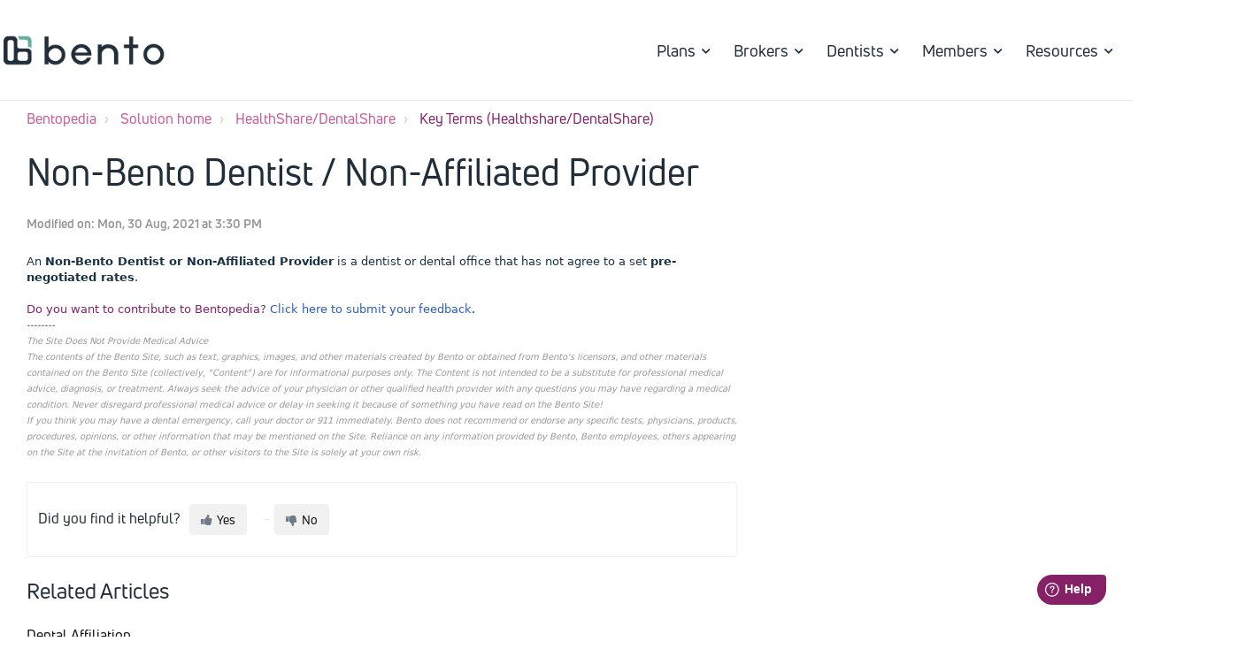

--- FILE ---
content_type: text/html; charset=utf-8
request_url: https://bentopedia.bento.net/support/solutions/articles/44002253043-non-bento-dentist-non-affiliated-provider
body_size: 12684
content:
<!DOCTYPE html>
       
        <!--[if lt IE 7]><html class="no-js ie6 dew-dsm-theme " lang="en" dir="ltr" data-date-format="non_us"><![endif]-->       
        <!--[if IE 7]><html class="no-js ie7 dew-dsm-theme " lang="en" dir="ltr" data-date-format="non_us"><![endif]-->       
        <!--[if IE 8]><html class="no-js ie8 dew-dsm-theme " lang="en" dir="ltr" data-date-format="non_us"><![endif]-->       
        <!--[if IE 9]><html class="no-js ie9 dew-dsm-theme " lang="en" dir="ltr" data-date-format="non_us"><![endif]-->       
        <!--[if IE 10]><html class="no-js ie10 dew-dsm-theme " lang="en" dir="ltr" data-date-format="non_us"><![endif]-->       
        <!--[if (gt IE 10)|!(IE)]><!--><html class="no-js  dew-dsm-theme " lang="en" dir="ltr" data-date-format="non_us"><!--<![endif]-->
	<head>
		
		

<!-- Title for the page -->
<title> Non-Bento Dentist / Non-Affiliated Provider : Bentopedia </title>

<!-- Meta information -->

      <meta charset="utf-8" />
      <meta http-equiv="X-UA-Compatible" content="IE=edge,chrome=1" />
      <meta name="description" content= "" />
      <meta name="author" content= "" />
       <meta property="og:title" content="Non-Bento Dentist / Non-Affiliated Provider" />  <meta property="og:url" content="https://bentopedia.bento.net/support/solutions/articles/44002253043-non-bento-dentist-non-affiliated-provider" />  <meta property="og:description" content=" An Non-Bento Dentist or Non-Affiliated Provider is a dentist or dental office that has not agree to a set pre-negotiated rates.     Do you want to contribute to Bentopedia? Click here to submit your feedback.  -------- The Site Does Not Provide M..." />  <meta property="og:image" content="https://s3.amazonaws.com/cdn.freshdesk.com/data/helpdesk/attachments/production/2043100250815/logo/qWaadpj0VI-KXr3SMHE3SaFUxq681cZfcA.png?X-Amz-Algorithm=AWS4-HMAC-SHA256&amp;amp;X-Amz-Credential=AKIAS6FNSMY2XLZULJPI%2F20251229%2Fus-east-1%2Fs3%2Faws4_request&amp;amp;X-Amz-Date=20251229T104157Z&amp;amp;X-Amz-Expires=604800&amp;amp;X-Amz-SignedHeaders=host&amp;amp;X-Amz-Signature=9f20c81b317840d7e042a2ab460c448f884e9fd77737aa7df3b86181c6379d4f" />  <meta property="og:site_name" content="Bentopedia" />  <meta property="og:type" content="article" />  <meta name="twitter:title" content="Non-Bento Dentist / Non-Affiliated Provider" />  <meta name="twitter:url" content="https://bentopedia.bento.net/support/solutions/articles/44002253043-non-bento-dentist-non-affiliated-provider" />  <meta name="twitter:description" content=" An Non-Bento Dentist or Non-Affiliated Provider is a dentist or dental office that has not agree to a set pre-negotiated rates.     Do you want to contribute to Bentopedia? Click here to submit your feedback.  -------- The Site Does Not Provide M..." />  <meta name="twitter:image" content="https://s3.amazonaws.com/cdn.freshdesk.com/data/helpdesk/attachments/production/2043100250815/logo/qWaadpj0VI-KXr3SMHE3SaFUxq681cZfcA.png?X-Amz-Algorithm=AWS4-HMAC-SHA256&amp;amp;X-Amz-Credential=AKIAS6FNSMY2XLZULJPI%2F20251229%2Fus-east-1%2Fs3%2Faws4_request&amp;amp;X-Amz-Date=20251229T104157Z&amp;amp;X-Amz-Expires=604800&amp;amp;X-Amz-SignedHeaders=host&amp;amp;X-Amz-Signature=9f20c81b317840d7e042a2ab460c448f884e9fd77737aa7df3b86181c6379d4f" />  <meta name="twitter:card" content="summary" />  <link rel="canonical" href="https://bentopedia.bento.net/support/solutions/articles/44002253043-non-bento-dentist-non-affiliated-provider" /> 

<!-- Responsive setting -->
<link rel="apple-touch-icon" href="https://s3.amazonaws.com/cdn.freshdesk.com/data/helpdesk/attachments/production/2043100250431/fav_icon/RRYL-uu9RaSAwZDnbYH1XTZRPa6skv9qFA.png" />
        <link rel="apple-touch-icon" sizes="72x72" href="https://s3.amazonaws.com/cdn.freshdesk.com/data/helpdesk/attachments/production/2043100250431/fav_icon/RRYL-uu9RaSAwZDnbYH1XTZRPa6skv9qFA.png" />
        <link rel="apple-touch-icon" sizes="114x114" href="https://s3.amazonaws.com/cdn.freshdesk.com/data/helpdesk/attachments/production/2043100250431/fav_icon/RRYL-uu9RaSAwZDnbYH1XTZRPa6skv9qFA.png" />
        <link rel="apple-touch-icon" sizes="144x144" href="https://s3.amazonaws.com/cdn.freshdesk.com/data/helpdesk/attachments/production/2043100250431/fav_icon/RRYL-uu9RaSAwZDnbYH1XTZRPa6skv9qFA.png" />
        <meta name="viewport" content="width=device-width, initial-scale=1.0, maximum-scale=5.0, user-scalable=yes" /> 

<meta name="viewport" content="width=device-width, initial-scale=1.0" />
<link rel="stylesheet" href="https://use.fontawesome.com/releases/v5.4.2/css/all.css">
<link href="https://fonts.googleapis.com/css?family=Lato:300,300i,400,400i,700,700i" rel="stylesheet">
<link rel="stylesheet" href="//maxcdn.bootstrapcdn.com/font-awesome/4.7.0/css/font-awesome.min.css" />
<link rel="stylesheet" href="//cdn.jsdelivr.net/highlight.js/9.10.0/styles/github.min.css" />
<link rel="stylesheet" href="//cdn.jsdelivr.net/jquery.magnific-popup/1.0.0/magnific-popup.css" />



<style type="text/css" media="screen, print">
  @font-face {
    font-family: "Uni Neue";
    font-style: normal;
    font-weight: 300;
    src: url("https://breezythemes.s3-us-west-2.amazonaws.com/bento/unineue-light.otf");
    src: url("https://breezythemes.s3-us-west-2.amazonaws.com/bento/unineue-light.woff");
  }
  @font-face {
    font-family: "Uni Neue";
    font-style: normal;
    font-weight: 400;
    src: url("https://breezythemes.s3-us-west-2.amazonaws.com/bento/unineue-regular.otf");
    src: url("https://breezythemes.s3-us-west-2.amazonaws.com/bento/unineue-regular.woff");
  }
  @font-face {
    font-family: "Uni Neue";
    font-style: normal;
    font-weight: 600;
    src: url("https://breezythemes.s3-us-west-2.amazonaws.com/bento/unineue-bold.otf");
    src: url("https://breezythemes.s3-us-west-2.amazonaws.com/bento/unineue-bold.woff");
  }
  @font-face {
    font-family: "Uni Neue";
    font-style: normal;
    font-weight: 700;
    src: url("https://breezythemes.s3-us-west-2.amazonaws.com/bento/unineue-heavy.otf");
    src: url("https://breezythemes.s3-us-west-2.amazonaws.com/bento/unineue-heavy.woff");
  }
</style>

<!-- Global site tag (gtag.js) - Google Analytics -->
<script async src="https://www.googletagmanager.com/gtag/js?id=UA-117270209-1"></script>
<script>
  window.dataLayer = window.dataLayer || [];
  function gtag(){dataLayer.push(arguments);}
  gtag('js', new Date());

  gtag('config', 'UA-117270209-1');
</script>

<script>
window.fwSettings={
'widget_id':44000003199
};
!function(){if("function"!=typeof window.FreshworksWidget){var n=function(){n.q.push(arguments)};n.q=[],window.FreshworksWidget=n}}()
</script>
<script type='text/javascript' src='https://widget.freshworks.com/widgets/44000003199.js' async defer></script>
		
		<!-- Adding meta tag for CSRF token -->
		<meta name="csrf-param" content="authenticity_token" />
<meta name="csrf-token" content="ggmWccrzQdARAo/IWUyPM/e5QrOO54smlCd2mT0Szli7/6GjPYdD8UXdjEpkj1WMKjP2e0K/1VMsPb+rVijB6w==" />
		<!-- End meta tag for CSRF token -->
		
		<!-- Fav icon for portal -->
		<link rel='shortcut icon' href='https://s3.amazonaws.com/cdn.freshdesk.com/data/helpdesk/attachments/production/2043100250431/fav_icon/RRYL-uu9RaSAwZDnbYH1XTZRPa6skv9qFA.png' />

		<!-- Base stylesheet -->
 
		<link rel="stylesheet" media="print" href="https://assets10.freshdesk.com/assets/cdn/portal_print-6e04b27f27ab27faab81f917d275d593fa892ce13150854024baaf983b3f4326.css" />
	  		<link rel="stylesheet" media="screen" href="https://assets3.freshdesk.com/assets/cdn/falcon_portal_utils-a58414d6bc8bc6ca4d78f5b3f76522e4970de435e68a5a2fedcda0db58f21600.css" />	

		
		<!-- Theme stylesheet -->

		<link href="/support/theme.css?v=4&amp;d=1655264650" media="screen" rel="stylesheet" type="text/css">

		<!-- Google font url if present -->
		<link href='https://fonts.googleapis.com/css?family=Source+Sans+Pro:regular,italic,600,700,700italic' rel='stylesheet' type='text/css' nonce='6SZmrnfB9KoJ7gs48PZ+WQ=='>

		<!-- Including default portal based script framework at the top -->
		<script src="https://assets6.freshdesk.com/assets/cdn/portal_head_v2-d07ff5985065d4b2f2826fdbbaef7df41eb75e17b915635bf0413a6bc12fd7b7.js"></script>
		<!-- Including syntexhighlighter for portal -->
		<script src="https://assets6.freshdesk.com/assets/cdn/prism-841b9ba9ca7f9e1bc3cdfdd4583524f65913717a3ab77714a45dd2921531a402.js"></script>

		    <!-- Google tag (gtag.js) -->
	<script async src='https://www.googletagmanager.com/gtag/js?id=UA-117270209-1' nonce="6SZmrnfB9KoJ7gs48PZ+WQ=="></script>
	<script nonce="6SZmrnfB9KoJ7gs48PZ+WQ==">
	  window.dataLayer = window.dataLayer || [];
	  function gtag(){dataLayer.push(arguments);}
	  gtag('js', new Date());
	  gtag('config', 'UA-117270209-1');
	</script>


		<!-- Access portal settings information via javascript -->
		 <script type="text/javascript">     var portal = {"language":"en","name":"Bentopedia","contact_info":"","current_page_name":"article_view","current_tab":"solutions","vault_service":{"url":"https://vault-service.freshworks.com/data","max_try":2,"product_name":"fd"},"current_account_id":1133435,"preferences":{"bg_color":"#666666","header_color":"#ffffff","help_center_color":"#666666","footer_color":"#202e3a","tab_color":"#ffffff","tab_hover_color":"#862168","btn_background":"#62af99","btn_primary_background":"#862168","baseFont":"Source Sans Pro","textColor":"#202e3a","headingsFont":"Source Sans Pro","headingsColor":"#862168","linkColor":"#862168","linkColorHover":"#511C54","inputFocusRingColor":"#862168","nonResponsive":"false","personalized_articles":true},"image_placeholders":{"spacer":"https://assets1.freshdesk.com/assets/misc/spacer.gif","profile_thumb":"https://assets3.freshdesk.com/assets/misc/profile_blank_thumb-4a7b26415585aebbd79863bd5497100b1ea52bab8df8db7a1aecae4da879fd96.jpg","profile_medium":"https://assets1.freshdesk.com/assets/misc/profile_blank_medium-1dfbfbae68bb67de0258044a99f62e94144f1cc34efeea73e3fb85fe51bc1a2c.jpg"},"falcon_portal_theme":true,"current_object_id":44002253043};     var attachment_size = 20;     var blocked_extensions = "";     var allowed_extensions = "";     var store = { 
        ticket: {},
        portalLaunchParty: {} };    store.portalLaunchParty.ticketFragmentsEnabled = false;    store.pod = "us-east-1";    store.region = "US"; </script> 

			<script src="//cdn.freshmarketer.com/829655/1902653.js" nonce="6SZmrnfB9KoJ7gs48PZ+WQ=="></script>

			
	</head>
	<body>
            	
		
		
		

<!-- Notification Messages -->
 <div class="alert alert-with-close notice hide" id="noticeajax"></div> 
<div class="layout layout--anonymous">
  <div class="layout__head">
  	


<header id="main-header" data-height-onload="114" data-height-loaded="true" data-fixed-height-onload="114" style="top: 0px;" class="topbar container topbar--small">
  <div class="custom-header-namespace wrapper">
    <div class="container et_menu_container">
      <div class="logo_container">
        <span class="logo_helper"></span>
        <a href="https://bento.net/">
          <img src="https://www.bento.net/wp-content/uploads/2019/08/logo.png" alt="Bento Dental" id="logo" data-height-percentage="70" data-actual-width="269" data-actual-height="105">
        </a>
      </div>
      <div id="et-top-navigation" data-height="99" data-fixed-height="40">
        <nav id="top-menu-nav">
          <ul id="top-menu" class="nav et_disable_top_tier">
            <li id="menu-item-92" class="menu-item menu-item-type-custom menu-item-object-custom current-menu-item current_page_item menu-item-home menu-item-has-children menu-item-92">
              <a href="#" aria-current="page">Plans</a>
              <ul class="sub-menu">
                <li id="menu-item-96" class="menu-item menu-item-type-post_type menu-item-object-page menu-item-96"><a href="https://bento.net/group-plans/">For Employers</a></li>
                <li id="menu-item-401" class="menu-item menu-item-type-post_type menu-item-object-page menu-item-401"><a href="https://bento.net/small-business-dental-plans/">For Small Businesses</a></li>
                <li id="menu-item-98" class="menu-item menu-item-type-post_type menu-item-object-page menu-item-98"><a href="https://bento.net/associations/">For Associations</a></li>
                <li id="menu-item-97" class="menu-item menu-item-type-post_type menu-item-object-page menu-item-97"><a href="https://bento.net/tpa-software/">For TPAs</a></li>
                <li id="menu-item-301" class="menu-item menu-item-type-post_type menu-item-object-page menu-item-301"><a href="https://bento.net/health-plan-administrators/">For Health Plan Administrators</a></li>
                <li id="menu-item-302" class="menu-item menu-item-type-post_type menu-item-object-page menu-item-302"><a href="https://bento.net/enrollment-firms/">For Enrollment Firms</a></li>
              </ul>
            </li>
			<li id="menu-item-100" class="menu-item menu-item-type-custom menu-item-object-custom current-menu-item current_page_item menu-item-home menu-item-has-children menu-item-100"><a href="#" aria-current="page">Brokers</a>
            	<ul class="sub-menu">
            <li id="menu-item-200" class="menu-item menu-item-type-post_type menu-item-object-page menu-item-200"><a href="https://bento.net/broker/">Information for Brokers and Partners</a></li>
            </ul>
            </li>
            <li id="menu-item-101" class="menu-item menu-item-type-custom menu-item-object-custom current-menu-item current_page_item menu-item-home menu-item-has-children menu-item-101"><a href="#" aria-current="page">Dentists</a>
            <ul class="sub-menu">
            <li id="menu-item-108" class="menu-item menu-item-type-post_type menu-item-object-page menu-item-108"><a href="https://bento.net/dentist/">Overview</a></li>
            <li id="menu-item-2116" class="menu-item menu-item-type-post_type menu-item-object-page menu-item-2116"><a href="https://bento.net/in-office-plan">In-Office Plans</a></li>
            <li id="menu-item-2115" class="menu-item menu-item-type-post_type menu-item-object-page menu-item-2115"><a href="https://dentists.bento.net/#/signup">Create Free Account</a></li>
            <li id="menu-item-109" class="purple-text menu-item menu-item-type-custom menu-item-object-custom menu-item-109"><a href="https://dentists.bento.net/#/signin">Dentist Portal Login</a></li>
            </ul>
            </li>
            <li id="menu-item-206" class="menu-item menu-item-type-custom menu-item-object-custom current-menu-item current_page_item menu-item-home menu-item-has-children menu-item-206"><a href="#" aria-current="page">Members</a>
            <ul class="sub-menu">
            <li id="menu-item-207" class="menu-item menu-item-type-post_type menu-item-object-page menu-item-207"><a href="https://bento.net/members/">Member Resources</a></li>>
            </ul>
            </li>
            <li id="menu-item-210" class="menu-item menu-item-type-custom menu-item-object-custom current-menu-item current_page_item menu-item-home menu-item-has-children menu-item-210"><a href="#" aria-current="page">Resources</a>
            <ul class="sub-menu">
            <li id="menu-item-211" class="menu-item menu-item-type-post_type menu-item-object-page menu-item-211"><a href="https://bento.net/about/">About Bento</a></li>
            <li id="menu-item-212" class="menu-item menu-item-type-post_type menu-item-object-page menu-item-212"><a href="https://bentopedia.bento.net/">Bentopedia</a></li>
              <li id="menu-item-212" class="menu-item menu-item-type-post_type menu-item-object-page menu-item-215"><a href="https://bento.net/find-a-dentist/">Find a Dentist</a></li>
            <li id="menu-item-213" class="menu-item menu-item-type-post_type menu-item-object-page menu-item-213"><a href="https://bento.net/news/">Newsroom</a></li>
            <li id="menu-item-214" class="menu-item menu-item-type-post_type menu-item-object-page menu-item-214"><a href="https://bento.net/contact/">Contact Us</a></li>
            </ul>
            </li>
            <li id="menu-item-118" class="hide-desktop gray-text divided-menu small-text-menu menu-item menu-item-type-post_type menu-item-object-page menu-item-118"><a href="https://bento.net/contact/">Contact</a></li>
            <li id="menu-item-119" class="hide-desktop gray-text small-text-menu menu-item menu-item-type-custom menu-item-object-custom menu-item-119"><a target="_blank" rel="noopener noreferrer" href="https://itunes.apple.com/us/app/bento-dental/id1365144798?ls=1&amp;mt=8">Download App on iOS App Store</a></li>
            <li id="menu-item-120" class="hide-desktop gray-text small-text-menu menu-item menu-item-type-custom menu-item-object-custom menu-item-120"><a target="_blank" rel="noopener noreferrer" href="http://play.google.com/store/apps/details?id=com.Bento.Bento.prod">Download App on Google Play Store</a></li>
          </ul>
        </nav>
        <div id="et_mobile_nav_menu">
          <div class="mobile_nav closed">
            <span class="select_page">Select Page</span>
            <span class="mobile_menu_bar mobile_menu_bar_toggle"></span>
            <ul id="mobile_menu" class="et_mobile_menu"><li id="menu-item-92" class="menu-item menu-item-type-custom menu-item-object-custom current-menu-item current_page_item menu-item-home menu-item-has-children menu-item-92 et_first_mobile_item"><a href="#" aria-current="page">Plans</a>
            <ul class="sub-menu">
                <li id="menu-item-96" class="menu-item menu-item-type-post_type menu-item-object-page menu-item-96"><a href="https://bento.net/group-plans/">For Employers</a></li>
                <li id="menu-item-401" class="menu-item menu-item-type-post_type menu-item-object-page menu-item-401"><a href="https://bento.net/small-business-dental-plans/">For Small Businsses</a></li>
              	<li id="menu-item-98" class="menu-item menu-item-type-post_type menu-item-object-page menu-item-98"><a href="https://bento.net/associations/">For Associations</a></li>
                <li id="menu-item-97" class="menu-item menu-item-type-post_type menu-item-object-page menu-item-97"><a href="https://bento.net/tpa-software/">For TPAs</a></li>
                <li id="menu-item-301" class="menu-item menu-item-type-post_type menu-item-object-page menu-item-301"><a href="https://bento.net/health-plan-administrators/">For Health Plan Administrators</a></li>
                <li id="menu-item-302" class="menu-item menu-item-type-post_type menu-item-object-page menu-item-302"><a href="https://bento.net/enrollment-firms/">For Enrollment Firms</a></li>
              </ul>
</li>
<li id="menu-item-100" class="menu-item menu-item-type-custom menu-item-object-custom current-menu-item current_page_item menu-item-home menu-item-has-children menu-item-100"><a href="#" aria-current="page">Brokers</a>
<ul class="sub-menu">
<li id="menu-item-200" class="menu-item menu-item-type-post_type menu-item-object-page menu-item-200"><a href="https://bento.net/broker/">Information for Brokers and Partners</a></li>
</ul>
</li>
<li id="menu-item-101" class="menu-item menu-item-type-custom menu-item-object-custom current-menu-item current_page_item menu-item-home menu-item-has-children menu-item-101"><a href="#" aria-current="page">Dentists</a>
<ul class="sub-menu">
<li id="menu-item-108" class="menu-item menu-item-type-post_type menu-item-object-page menu-item-108"><a href="https://bento.net/dentist/">Overview</a></li>
  <li id="menu-item-2116" class="menu-item menu-item-type-post_type menu-item-object-page menu-item-2116"><a href="https://bento.net/in-office-plan/">In-Office Plans</a></li>
<li id="menu-item-2115" class="menu-item menu-item-type-post_type menu-item-object-page menu-item-2115"><a href="https://dentists.bento.net/#/signup">Create Free Account</a></li>
</ul>
</li>
<li id="menu-item-206" class="menu-item menu-item-type-custom menu-item-object-custom current-menu-item current_page_item menu-item-home menu-item-has-children menu-item-206"><a href="#" aria-current="page">Members</a>
<ul class="sub-menu">
<li id="menu-item-207" class="menu-item menu-item-type-post_type menu-item-object-page menu-item-207"><a href="https://bento.net/members/">Member Resources</a></li>>
</ul>
</li>
<li id="menu-item-101" class="menu-item menu-item-type-custom menu-item-object-custom current-menu-item current_page_item menu-item-home menu-item-has-children menu-item-101"><a href="#" aria-current="page">Resources</a>
<ul class="sub-menu">
<li id="menu-item-108" class="menu-item menu-item-type-post_type menu-item-object-page menu-item-108"><a href="https://bento.net/about/">About Bento</a></li>
<li id="menu-item-212" class="menu-item menu-item-type-post_type menu-item-object-page menu-item-212"><a href="https://bentopedia.bento.net/">Bentopedia</a></li>
<li id="menu-item-2116" class="menu-item menu-item-type-post_type menu-item-object-page menu-item-2116"><a href="https://bento.net/find-a-dentist/">Find a Dentist</a></li>
<li id="menu-item-2115" class="menu-item menu-item-type-post_type menu-item-object-page menu-item-2115"><a href="https://bento.net/news/">Newsroom</a></li>
</ul>
</li>
<li id="menu-item-29" class="purple-text menu-item menu-item-type-custom menu-item-object-custom current-menu-item current_page_item menu-item-home menu-item-has-children menu-item-29"><a href="#" aria-current="page">Sign In</a>
<ul class="sub-menu">
  <li id="menu-item-30" class="purple-text menu-item menu-item-type-custom menu-item-object-custom menu-item-30"><a href="https://dentists.bento.net/?__hstc=46213176.b9df5013794093a75a463b0cb876dc8e.1583833868635.1583890253275.1584409687400.3&amp;__hssc=46213176.1.1584409687400&amp;__hsfp=2504148380#/signin">Dentist Portal</a></li>
<li id="menu-item-31" class="purple-text menu-item menu-item-type-custom menu-item-object-custom menu-item-31"><a href="https://employers.bento.net/?__hstc=46213176.b9df5013794093a75a463b0cb876dc8e.1583833868635.1583890253275.1584409687400.3&amp;__hssc=46213176.1.1584409687400&amp;__hsfp=2504148380#/">Group Portal</a></li>
</ul>
</li>
<li id="menu-item-118" class="hide-desktop gray-text divided-menu small-text-menu menu-item menu-item-type-post_type menu-item-object-page menu-item-118"><a href="https://bento.net/contact/">Contact</a></li>
<li id="menu-item-119" class="hide-desktop gray-text small-text-menu menu-item menu-item-type-custom menu-item-object-custom menu-item-119"><a target="_blank" rel="noopener noreferrer" href="https://itunes.apple.com/us/app/bento-dental/id1365144798?ls=1&amp;mt=8">Download App on iOS App Store</a></li>
<li id="menu-item-120" class="hide-desktop gray-text small-text-menu menu-item menu-item-type-custom menu-item-object-custom menu-item-120"><a target="_blank" rel="noopener noreferrer" href="http://play.google.com/store/apps/details?id=com.Bento.Bento.prod">Download App on Google Play Store</a></li>
</ul>
          </div>
        </div>
      </div> <!-- #et-top-navigation -->
    </div> <!-- .container -->
    <div class="et_search_outer">
      <div class="container et_search_form_container">
        <form role="search" method="get" class="et-search-form" action="https://bento.net/">
        <input type="search" class="et-search-field" placeholder="Search �" value="" name="s" title="Search for:">					</form>
        <span class="et_close_search_field"></span>
      </div>
    </div>
  </div>

  <!-- Search and page links for the page -->
  
    
  
</header>
  </div>
  <div class="layout__content">
    
      
    
    
    <div class="container">
  <div class="container-inner">
    <div class="article-page">
      <div class="row clearfix">
        <div class="column column--sm-12">
          <ol class="breadcrumbs">
            <li>
              <a href="/support/home">Bentopedia</a>
            </li>
            <li title="Solution home">
              <a href="/support/solutions">Solution home</a>
            </li>
            <li title="HealthShare/DentalShare">
              <a href="/support/solutions/44000813369">HealthShare/DentalShare</a>
            </li>
            <li title="Key Terms (Healthshare/DentalShare)">
              <a href="/support/solutions/folders/44001224003">Key Terms (Healthshare/DentalShare)</a>
            </li>
          </ol>
        </div>
      </div>

      <div class="row clearfix">
        <div class="column column--sm-8">
          <article class="article clearfix" itemscope itemtype="http://schema.org/Article">
            <header class="article-header">
              <h1 class="article__title" itemprop="name">
                Non-Bento Dentist / Non-Affiliated Provider
              </h1>

              <div class="article-meta">
                <div class="article-meta__col article-meta__col--main">
                  <div class="entry-info">
                    <div class="entry-info__content">
                      <div class="meta">Modified on: Mon, 30 Aug, 2021 at  3:30 PM</div>
                    </div>
                  </div>
                </div>
              </div>
            </header>

            <div class="article__body markdown" itemprop="articleBody">
              <p style="box-sizing: border-box; margin-bottom: 0px; margin-left: 0px; font-size: 13px; line-height: 18px; word-break: normal; overflow-wrap: break-word; color: rgb(24, 50, 71); font-family: -apple-system, system-ui, &quot;Segoe UI&quot;, Roboto, &quot;Helvetica Neue&quot;, Arial, sans-serif; font-weight: 400; text-align: start; text-indent: 0px;">An <strong dir="ltr" style="box-sizing: border-box; font-weight: 700;">Non-Bento Dentist or Non-Affiliated Provider</strong> is a dentist or dental office that has not agree to a set <strong dir="ltr" style="box-sizing: border-box; font-weight: 700;">pre-negotiated rates</strong>.</p><p style="box-sizing: border-box; margin-bottom: 0px; margin-left: 0px; font-size: 13px; line-height: 18px; word-break: normal; overflow-wrap: break-word; color: rgb(24, 50, 71); font-family: -apple-system, system-ui, &quot;Segoe UI&quot;, Roboto, &quot;Helvetica Neue&quot;, Arial, sans-serif; font-weight: 400; text-align: start; text-indent: 0px;"><br style="box-sizing: border-box;"></p><p style="box-sizing: border-box; margin-bottom: 0px; margin-left: 0px; font-size: 13px; line-height: 18px; word-break: normal; overflow-wrap: break-word; color: rgb(24, 50, 71); font-family: -apple-system, system-ui, &quot;Segoe UI&quot;, Roboto, &quot;Helvetica Neue&quot;, Arial, sans-serif; font-weight: 400; text-align: start; text-indent: 0px;"><span style="box-sizing: border-box; color: rgb(134, 33, 104);">Do you want to contribute to Bentopedia?</span> <a href="mailto:smile@bento.net?subject=Contribute%20to%20Bentopedia!" style="box-sizing: border-box; color: rgb(44, 92, 197);">Click here to submit your feedback</a>.</p><p style="box-sizing: border-box; margin-bottom: 0px; margin-left: 0px; font-size: 10px; line-height: 18px; word-break: normal; overflow-wrap: break-word; color: rgb(24, 50, 71); font-family: -apple-system, system-ui, &quot;Segoe UI&quot;, Roboto, &quot;Helvetica Neue&quot;, Arial, sans-serif; font-weight: 400; text-align: start; text-indent: 0px;"><em style="box-sizing: border-box;">--------<br style="box-sizing: border-box;"><span style="box-sizing: border-box; color: rgb(153, 153, 153);">The Site Does Not Provide Medical Advice</span></em></p><p style="box-sizing: border-box; margin-bottom: 0px; margin-left: 0px; font-size: 10px; line-height: 18px; word-break: normal; overflow-wrap: break-word; color: rgb(24, 50, 71); font-family: -apple-system, system-ui, &quot;Segoe UI&quot;, Roboto, &quot;Helvetica Neue&quot;, Arial, sans-serif; font-weight: 400; text-align: start; text-indent: 0px;"><span style="box-sizing: border-box; color: rgb(153, 153, 153);"><em style="box-sizing: border-box;">The contents of the Bento Site, such as text, graphics, images, and other materials created by Bento or obtained from Bento's licensors, and other materials contained on the Bento Site (collectively, "Content") are for informational purposes only. The Content is not intended to be a substitute for professional medical advice, diagnosis, or treatment. Always seek the advice of your physician or other qualified health provider with any questions you may have regarding a medical condition. Never disregard professional medical advice or delay in seeking it because of something you have read on the Bento Site!</em></span></p><p style="box-sizing: border-box; margin-bottom: 0px; margin-left: 0px; font-size: 10px; line-height: 18px; word-break: normal; overflow-wrap: break-word; color: rgb(24, 50, 71); font-family: -apple-system, system-ui, &quot;Segoe UI&quot;, Roboto, &quot;Helvetica Neue&quot;, Arial, sans-serif; font-weight: 400; text-align: start; text-indent: 0px;"><span style="box-sizing: border-box; color: rgb(153, 153, 153);"><em dir="ltr" style="box-sizing: border-box;">If you think you may have a dental emergency, call your doctor or 911 immediately. Bento does not recommend or endorse any specific tests, physicians, products, procedures, opinions, or other information that may be mentioned on the Site. Reliance on any information provided by Bento, Bento employees, others appearing on the Site at the invitation of Bento, or other visitors to the Site is solely at your own risk.</em></span></p>
            </div>

            
          </article>

          <footer class="article-footer clearfix">
            <p class="article-vote" id="voting-container" 
											data-user-id="" 
											data-article-id="44002253043"
											data-language="en">
										Did you find it helpful?<span data-href="/support/solutions/articles/44002253043/thumbs_up" class="vote-up a-link" id="article_thumbs_up" 
									data-remote="true" data-method="put" data-update="#voting-container" 
									data-user-id=""
									data-article-id="44002253043"
									data-language="en"
									data-update-with-message="Glad we could be helpful. Thanks for the feedback.">
								Yes</span><span class="vote-down-container"><span data-href="/support/solutions/articles/44002253043/thumbs_down" class="vote-down a-link" id="article_thumbs_down" 
									data-remote="true" data-method="put" data-update="#vote-feedback-form" 
									data-user-id=""
									data-article-id="44002253043"
									data-language="en"
									data-hide-dom="#voting-container" data-show-dom="#vote-feedback-container">
								No</span></span></p><a class="hide a-link" id="vote-feedback-form-link" data-hide-dom="#vote-feedback-form-link" data-show-dom="#vote-feedback-container">Send feedback</a><div id="vote-feedback-container"class="hide">	<div class="lead">Sorry we couldn't be helpful. Help us improve this article with your feedback.</div>	<div id="vote-feedback-form">		<div class="sloading loading-small loading-block"></div>	</div></div>
          </footer>
        </div>
        <div class="column column--sm-4">
          <div class="article-sidebar">
            
              <div class="related-articles">
                <h4 class="related-articles__title">Related Articles</h4>
                <ul class="related-articles__list">
                  
                    
                    <li>
                      <a href="/support/solutions/articles/44002253040-dental-affiliation">Dental Affiliation</a>
                      </li>
                    
                  
                    
                    <li>
                      <a href="/support/solutions/articles/44002253041-bento-dentist-affiliated-provider">Bento Dentist / Affiliated Provider</a>
                      </li>
                    
                  
                    
                  
                    
                    <li>
                      <a href="/support/solutions/articles/44002253044-medical-needs-form">Medical Needs Form</a>
                      </li>
                    
                  
                    
                    <li>
                      <a href="/support/solutions/articles/44002253045-mra-member-responsibility-amount-">MRA (Member Responsibility Amount)</a>
                      </li>
                    
                  
                    
                    <li>
                      <a href="/support/solutions/articles/44002253046-annual-max-sharing-limit">Annual Max Sharing Limit</a>
                      </li>
                    
                  
                    
                    <li>
                      <a href="/support/solutions/articles/44002253047-preventive-diagnostic-services">Preventive & Diagnostic Services</a>
                      </li>
                    
                  
                    
                    <li>
                      <a href="/support/solutions/articles/44002253048-basic-restorative-services">Basic Restorative Services</a>
                      </li>
                    
                  
                    
                    <li>
                      <a href="/support/solutions/articles/44002253049-major-restorative-services">Major Restorative Services</a>
                      </li>
                    
                  
                    
                    <li>
                      <a href="/support/solutions/articles/44002253050-hipaa">HIPAA</a>
                      </li>
                    
                  
                    
                    <li>
                      <a href="/support/solutions/articles/44002253051-teledentistry">Teledentistry</a>
                      </li>
                    
                  
                    
                    <li>
                      <a href="/support/solutions/articles/44002253052-pre-treatment-estimate">Pre-Treatment Estimate</a>
                      </li>
                    
                  
                    
                    <li>
                      <a href="/support/solutions/articles/44002253053-payer-id">Payer ID</a>
                      </li>
                    
                  
                    
                    <li>
                      <a href="/support/solutions/articles/44002253054-mic-member-information-card-">MIC (Member Information Card)</a>
                      </li>
                    
                  
                    
                    <li>
                      <a href="/support/solutions/articles/44002253055-membership-guidelines">Membership Guidelines</a>
                      </li>
                    
                  
                    
                    <li>
                      <a href="/support/solutions/articles/44002253057-head-of-household-hoh-">Head of Household (HOH)</a>
                      </li>
                    
                  
                </ul>
              </div>
            
          </div>
        </div>
      </div>
    </div>
  </div>
</div>

    
      
    
  </div>
  
  <div class="layout__footer">
		<div class="custom-footer-namespace">
  <footer id="main-footer">
    <div id="footer-widgets" class="container clearfix">
      <div class="footer-widget footer-widget--first">
        <div id="text-2" class="fwidget et_pb_widget widget_text">
          <div class="textwidget">
            <p>
              <a href="https://bento.net/">
                <img class="wp-image-51 alignnone" src="https://www.bento.net/wp-content/uploads/2019/08/logo.png" alt="" width="150" height="59">
              </a>
            <br> © 2019 Bento. All rights reserved.
              <br>Bento is not an insurance company, it’s a platform.
              <br>
              <a href="https://www.bento.net/privacy/">Privacy Policy</a> | <a href="https://www.bento.net/terms/">Terms of Use</a>
            </p>
          </div>
        </div>
        <!-- end .fwidget -->
      </div> 
      <!-- end .footer-widget -->
      <div class="footer-widget footer-widget--second">
        <div id="nav_menu-4" class="fwidget et_pb_widget widget_nav_menu"><h4 class="title">Bento for</h4><div class="menu-footer-plans-container"><ul id="menu-footer-plans" class="menu">
    <li id="menu-item-148" class="menu-item menu-item-type-post_type menu-item-object-page menu-item-148"><a href="https://bento.net/group-plans/">Groups</a></li>
    <li id="menu-item-150" class="menu-item menu-item-type-post_type menu-item-object-page menu-item-150"><a href="https://bento.net/broker/">Brokers</a></li>
    <li id="menu-item-352" class="menu-item menu-item-type-post_type menu-item-object-page menu-item-352"><a href="https://bento.net/dentist/">Dentists</a></li>
    <li id="menu-item-2114" class="menu-item menu-item-type-post_type menu-item-object-page menu-item-2114"><a href="https://bento.net/members/">For Members</a></li>
    </ul></div></div> <!-- end .fwidget --><div id="nav_menu-5" class="fwidget et_pb_widget widget_nav_menu"><h4 class="title">Bento App</h4><div class="menu-footer-bento-app-container"><ul id="menu-footer-bento-app" class="menu">
    <li id="menu-item-161" class="menu-item menu-item-type-post_type menu-item-object-page menu-item-161"><a href="https://bento.net/app-features/">App Features</a></li>
    <li id="menu-item-163" class="menu-item menu-item-type-custom menu-item-object-custom menu-item-163"><a target="_blank" rel="noopener noreferrer" href="https://itunes.apple.com/us/app/bento-dental/id1365144798?ls=1&amp;mt=8">Download on iOS</a></li>
    <li id="menu-item-164" class="menu-item menu-item-type-custom menu-item-object-custom menu-item-164"><a target="_blank" rel="noopener noreferrer" href="http://play.google.com/store/apps/details?id=com.Bento.Bento.prod">Download on Google Play</a></li>
    </ul></div></div> <!-- end .fwidget --><div id="nav_menu-7" class="fwidget et_pb_widget widget_nav_menu"><h4 class="title">Company</h4><div class="menu-footer-resources-container"><ul id="menu-footer-resources" class="menu">
    <li id="menu-item-1657" class="menu-item menu-item-type-post_type menu-item-object-page menu-item-1657"><a href="https://bento.net/about/">About Bento</a></li>
    <li id="menu-item-1658" class="menu-item menu-item-type-post_type menu-item-object-page menu-item-1658"><a href="https://bento.net/news/">Newsroom</a></li>
    <li id="menu-item-169" class="menu-item menu-item-type-post_type menu-item-object-page menu-item-169"><a href="https://bento.net/careers/">Careers</a></li>
    </ul></div></div> <!-- end .fwidget --><div id="nav_menu-6" class="fwidget et_pb_widget widget_nav_menu"><h4 class="title">Resources</h4><div class="menu-footer-company-container"><ul id="menu-footer-company" class="menu">
    <li id="menu-item-110" class="menu-item menu-item-type-post_type menu-item-object-page menu-item-110"><a href="/support/home">Bentopedia</a></li>
    <li id="menu-item-2115" class="menu-item menu-item-type-post_type menu-item-object-page menu-item-2115"><a href="https://bento.net/find-a-dentist/">Find a Dentist</a></li>
    <li id="menu-item-165" class="menu-item menu-item-type-post_type menu-item-object-page menu-item-165"><a href="https://bento.net/security/">Security</a></li>
   	<li id="menu-item-353" class="menu-item menu-item-type-post_type menu-item-object-page menu-item-353"><a href="https://bento.net/contact/">Contact us</a></li>
    </ul></div></div> <!-- end .fwidget --></div> <!-- end .footer-widget -->    </div> <!-- #footer-widgets -->
    </div>    <!-- .container -->
    
        
            <div id="footer-bottom">
              <div class="container clearfix">
                      </div>	<!-- .container -->
  </footer>
</div>


  </div>
</div>

<script src="//cdn.jsdelivr.net/jquery.magnific-popup/1.0.0/jquery.magnific-popup.min.js"></script>
<script src="//cdn.jsdelivr.net/highlight.js/9.10.0/highlight.min.js"></script>

<script>
	(function($) {
	  hljs.initHighlightingOnLoad();

	  var BT_SETTINGS = {
		  css: {
		    activeClass: 'is-active',
		    hiddenClass: 'is-hidden',
		    visibleClass: 'is-visible'
		  }
	  };

	  var Utils = {
		  isHomepage: function() {
		    return $('[data-home-page]').length > 0;
		  }
	  };

	  var $topbar = $('[data-topbar]');
	  var $heroUnit = $('[data-hero-unit]');
	  var $topSearchBar = $('.topbar__search .hc-search-form');
	  var $topSearchBarQuery = $topSearchBar.find('input.special');
	  var $topSearchBarBtn = $('.topbar__btn-search');

	  $topbar.removeClass(BT_SETTINGS.css.hiddenClass);

	  $('[data-toggle-menu]').click(function() {
	    $(this).toggleClass(BT_SETTINGS.css.activeClass);
	    $('[data-menu]').toggle();
	  });

	  $('.image-with-lightbox').magnificPopup({
	    type: 'image',
	    closeOnContentClick: true,
	    closeBtnInside: false,
	    fixedContentPos: true,
	    mainClass: 'mfp-with-zoom', // class to remove default margin from left and right side
	    image: {
	      verticalFit: true
	    },
	    zoom: {
	      enabled: true,
	      duration: 300 // don't foget to change the duration also in CSS
	    }
	  });

	  $('.image-with-video-icon').magnificPopup({
	    disableOn: 700,
	    type: 'iframe',
	    mainClass: 'mfp-fade',
	    removalDelay: 160,
	    preloader: false,
	    fixedContentPos: false
	  });

	  $('.accordion__item-title').on('click', function() {
	    var $title = $(this);
	    $title.toggleClass('accordion__item-title--active');
	    $title
	      .parents('.accordion__item')
	      .find('.accordion__item-content')
	      .slideToggle();
	  });

	  $('.tabs-link').click(function(e) {
	    e.preventDefault();
	    var $link = $(this);
	    var tabIndex = $link.index();
	    var $tab = $link.parents('.tabs').find('.tab').eq(tabIndex);
	    $link
	      .addClass(BT_SETTINGS.css.activeClass)
	      .siblings()
	      .removeClass(BT_SETTINGS.css.activeClass);
	    $tab
	      .removeClass(BT_SETTINGS.css.hiddenClass)
	      .siblings('.tab')
	      .addClass(BT_SETTINGS.css.hiddenClass);
	  });

	  $topSearchBarBtn.click(function() {
	    $(this).addClass(BT_SETTINGS.css.hiddenClass);
	    $topSearchBar.addClass(BT_SETTINGS.css.visibleClass);
	    $topSearchBarQuery.focus();
	  });

	  $(document).mouseup(function(e) {
	    if (!$topSearchBarQuery.is(e.target)) {
	      $topSearchBar.removeClass(BT_SETTINGS.css.visibleClass);
	      $topSearchBarBtn.removeClass(BT_SETTINGS.css.hiddenClass);
	    }
	  });

	  // Fix animated icons
	  $('.fa-spin').empty();

	  $('.topbar__search input.special').attr('placeholder', 'Search');

  $('.mobile_menu_bar_toggle').on('click', function(e) {
    var $menuParent = $('.mobile_nav');
    var $mobileMenu = $('#mobile_menu');

    if ($menuParent.hasClass('closed')) {
      $menuParent.removeClass('closed');
      $menuParent.addClass('opened');
      $mobileMenu.css('display', 'block');
    } else if ($menuParent.hasClass('opened')) {
      $menuParent.removeClass('opened');
      $menuParent.addClass('closed');
      $mobileMenu.css('display', 'none');
    }
    
  });

  $('#support-search-input').attr('placeholder', 'Search Bentopedia');
	})(jQuery);

</script>



			<script src="https://assets8.freshdesk.com/assets/cdn/portal_bottom-0fe88ce7f44d512c644a48fda3390ae66247caeea647e04d017015099f25db87.js"></script>

		<script src="https://assets4.freshdesk.com/assets/cdn/redactor-642f8cbfacb4c2762350a557838bbfaadec878d0d24e9a0d8dfe90b2533f0e5d.js"></script> 
		<script src="https://assets1.freshdesk.com/assets/cdn/lang/en-4a75f878b88f0e355c2d9c4c8856e16e0e8e74807c9787aaba7ef13f18c8d691.js"></script>
		<!-- for i18n-js translations -->
  		<script src="https://assets4.freshdesk.com/assets/cdn/i18n/portal/en-7dc3290616af9ea64cf8f4a01e81b2013d3f08333acedba4871235237937ee05.js"></script>
		<!-- Including default portal based script at the bottom -->
		<script nonce="6SZmrnfB9KoJ7gs48PZ+WQ==">
//<![CDATA[
	
	jQuery(document).ready(function() {
					
		// Setting the locale for moment js
		moment.lang('en');

		var validation_meassages = {"required":"This field is required.","remote":"Please fix this field.","email":"Please enter a valid email address.","url":"Please enter a valid URL.","date":"Please enter a valid date.","dateISO":"Please enter a valid date ( ISO ).","number":"Please enter a valid number.","digits":"Please enter only digits.","creditcard":"Please enter a valid credit card number.","equalTo":"Please enter the same value again.","two_decimal_place_warning":"Value cannot have more than 2 decimal digits","select2_minimum_limit":"Please type %{char_count} or more letters","select2_maximum_limit":"You can only select %{limit} %{container}","maxlength":"Please enter no more than {0} characters.","minlength":"Please enter at least {0} characters.","rangelength":"Please enter a value between {0} and {1} characters long.","range":"Please enter a value between {0} and {1}.","max":"Please enter a value less than or equal to {0}.","min":"Please enter a value greater than or equal to {0}.","select2_maximum_limit_jq":"You can only select {0} {1}","facebook_limit_exceed":"Your Facebook reply was over 8000 characters. You'll have to be more clever.","messenger_limit_exceeded":"Oops! You have exceeded Messenger Platform's character limit. Please modify your response.","not_equal_to":"This element should not be equal to","email_address_invalid":"One or more email addresses are invalid.","twitter_limit_exceed":"Oops! You have exceeded Twitter's character limit. You'll have to modify your response.","password_does_not_match":"The passwords don't match. Please try again.","valid_hours":"Please enter a valid hours.","reply_limit_exceed":"Your reply was over 2000 characters. You'll have to be more clever.","url_format":"Invalid URL format","url_without_slash":"Please enter a valid URL without '/'","link_back_url":"Please enter a valid linkback URL","requester_validation":"Please enter a valid requester details or <a href=\"#\" id=\"add_requester_btn_proxy\">add new requester.</a>","agent_validation":"Please enter valid agent details","email_or_phone":"Please enter a Email or Phone Number","upload_mb_limit":"Upload exceeds the available 15MB limit","invalid_image":"Invalid image format","atleast_one_role":"At least one role is required for the agent","invalid_time":"Invalid time.","remote_fail":"Remote validation failed","trim_spaces":"Auto trim of leading & trailing whitespace","hex_color_invalid":"Please enter a valid hex color value.","name_duplication":"The name already exists.","invalid_value":"Invalid value","invalid_regex":"Invalid Regular Expression","same_folder":"Cannot move to the same folder.","maxlength_255":"Please enter less than 255 characters","decimal_digit_valid":"Value cannot have more than 2 decimal digits","atleast_one_field":"Please fill at least {0} of these fields.","atleast_one_portal":"Select atleast one portal.","custom_header":"Please type custom header in the format -  header : value","same_password":"Should be same as Password","select2_no_match":"No matching %{container} found","integration_no_match":"no matching data...","time":"Please enter a valid time","valid_contact":"Please add a valid contact","field_invalid":"This field is invalid","select_atleast_one":"Select at least one option.","ember_method_name_reserved":"This name is reserved and cannot be used. Please choose a different name."}	

		jQuery.extend(jQuery.validator.messages, validation_meassages );


		jQuery(".call_duration").each(function () {
			var format,time;
			if (jQuery(this).data("time") === undefined) { return; }
			if(jQuery(this).hasClass('freshcaller')){ return; }
			time = jQuery(this).data("time");
			if (time>=3600) {
			 format = "hh:mm:ss";
			} else {
				format = "mm:ss";
			}
			jQuery(this).html(time.toTime(format));
		});
	});

	// Shortcuts variables
	var Shortcuts = {"global":{"help":"?","save":"mod+return","cancel":"esc","search":"/","status_dialog":"mod+alt+return","save_cuctomization":"mod+shift+s"},"app_nav":{"dashboard":"g d","tickets":"g t","social":"g e","solutions":"g s","forums":"g f","customers":"g c","reports":"g r","admin":"g a","ticket_new":"g n","compose_email":"g m"},"pagination":{"previous":"alt+left","next":"alt+right","alt_previous":"j","alt_next":"k"},"ticket_list":{"ticket_show":"return","select":"x","select_all":"shift+x","search_view":"v","show_description":"space","unwatch":"w","delete":"#","pickup":"@","spam":"!","close":"~","silent_close":"alt+shift+`","undo":"z","reply":"r","forward":"f","add_note":"n","scenario":"s"},"ticket_detail":{"toggle_watcher":"w","reply":"r","forward":"f","add_note":"n","close":"~","silent_close":"alt+shift+`","add_time":"m","spam":"!","delete":"#","show_activities_toggle":"}","properties":"p","expand":"]","undo":"z","select_watcher":"shift+w","go_to_next":["j","down"],"go_to_previous":["k","up"],"scenario":"s","pickup":"@","collaboration":"d"},"social_stream":{"search":"s","go_to_next":["j","down"],"go_to_previous":["k","up"],"open_stream":["space","return"],"close":"esc","reply":"r","retweet":"shift+r"},"portal_customizations":{"preview":"mod+shift+p"},"discussions":{"toggle_following":"w","add_follower":"shift+w","reply_topic":"r"}};
	
	// Date formats
	var DATE_FORMATS = {"non_us":{"moment_date_with_week":"ddd, D MMM, YYYY","datepicker":"d M, yy","datepicker_escaped":"d M yy","datepicker_full_date":"D, d M, yy","mediumDate":"d MMM, yyyy"},"us":{"moment_date_with_week":"ddd, MMM D, YYYY","datepicker":"M d, yy","datepicker_escaped":"M d yy","datepicker_full_date":"D, M d, yy","mediumDate":"MMM d, yyyy"}};

	var lang = { 
		loadingText: "Please Wait...",
		viewAllTickets: "View all tickets"
	};


//]]>
</script> 

		

		<img src='/support/solutions/articles/44002253043-non-bento-dentist-non-affiliated-provider/hit' alt='Article views count' aria-hidden='true'/>
		<script type="text/javascript">
     		I18n.defaultLocale = "en";
     		I18n.locale = "en";
		</script>
			
    	


		<!-- Include dynamic input field script for signup and profile pages (Mint theme) -->

	</body>
</html>


--- FILE ---
content_type: text/css; charset=utf-8
request_url: https://cdn.jsdelivr.net/highlight.js/9.10.0/styles/github.min.css
body_size: -286
content:
.hljs{display:block;overflow-x:auto;padding:0.5em;color:#333;background:#f8f8f8}.hljs-comment,.hljs-quote{color:#998;font-style:italic}.hljs-keyword,.hljs-selector-tag,.hljs-subst{color:#333;font-weight:bold}.hljs-number,.hljs-literal,.hljs-variable,.hljs-template-variable,.hljs-tag .hljs-attr{color:#008080}.hljs-string,.hljs-doctag{color:#d14}.hljs-title,.hljs-section,.hljs-selector-id{color:#900;font-weight:bold}.hljs-subst{font-weight:normal}.hljs-type,.hljs-class .hljs-title{color:#458;font-weight:bold}.hljs-tag,.hljs-name,.hljs-attribute{color:#000080;font-weight:normal}.hljs-regexp,.hljs-link{color:#009926}.hljs-symbol,.hljs-bullet{color:#990073}.hljs-built_in,.hljs-builtin-name{color:#0086b3}.hljs-meta{color:#999;font-weight:bold}.hljs-deletion{background:#fdd}.hljs-addition{background:#dfd}.hljs-emphasis{font-style:italic}.hljs-strong{font-weight:bold}